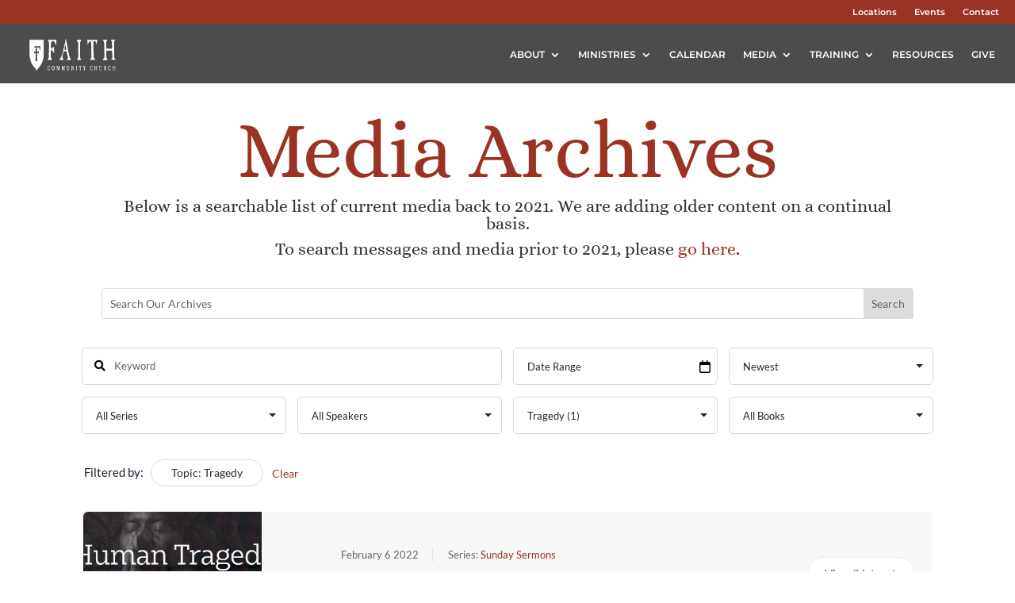

--- FILE ---
content_type: text/css
request_url: https://media.faithcommunitychurch.org/wp-content/et-cache/global/et-divi-customizer-global.min.css?ver=1769518172
body_size: 187
content:
left-area ul,.entry-content ul,.et-l--body ul,.et-l--footer ul,.et-l--header ul{padding:0px!important}.sermon-title-holder{display:none}.sermon-container_inner{margin-top:60px}.et_pb_menu__search-button{color:#ffffff!important}.audioimage img{width:100%}